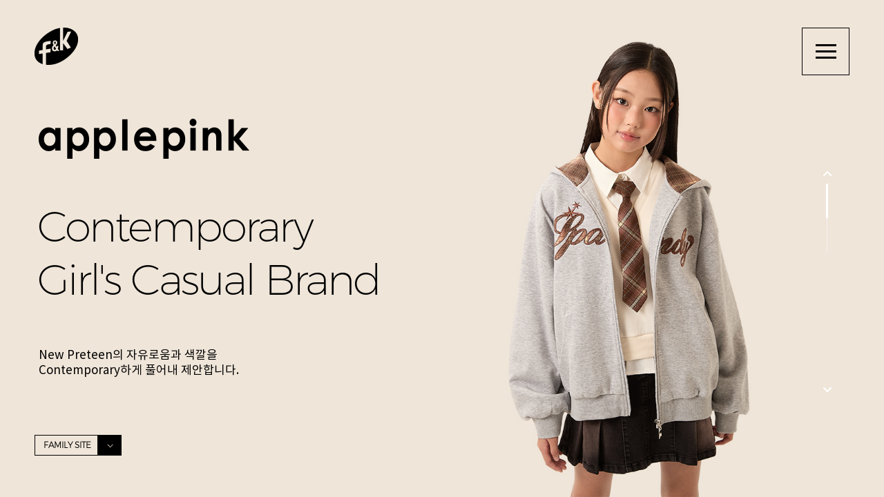

--- FILE ---
content_type: text/html;charset=UTF-8
request_url: http://www.fashionkorea.co.kr/
body_size: 10625
content:

<!DOCTYPE html>
<html>
<head>
<meta http-equiv="Content-Type" content="text/html; charset=UTF-8">
<meta http-equiv="X-UA-Compatible" content="IE=edge">
<title>FnK :: Fashion Korea</title>
<link rel="stylesheet" href="css/reset.css"> <!-- CSS reset -->
     <link rel="stylesheet" href="css/swiper.min.css">
     <link rel='stylesheet prefetch' href='css/foundation.min.css'>
    <script async="" src="//www.google-analytics.com/analytics.js"></script>
    <script src='http://cdnjs.cloudflare.com/ajax/libs/jquery/2.1.3/jquery.min.js'></script> 
    <script src="https://code.jquery.com/ui/1.12.1/jquery-ui.js"></script>
    
    <script>
                       
                        $(document).ready(function(){
                        //처음 로딩시 애니메이션 시작
                        $('.swiper-pagination').hide();
                        $('#header').hide();
                        $('.txt').hide();
                        $('.family_site').hide();
                        $('.swiper-button-next').hide();
                        $('.swiper-button-prev').hide();
                        
                        //----------로고 사라지는 애니메이션
                        setTimeout(function(){
                            $('.coverImage').hide('blind', { 
                                direction: 'right', 
                                easing:"easeInOutExpo",
                                complete:function(){
                                	
                                }
                            }, 500);
                        },900);
                        
                        
                        //네비,푸터,텍스트 나타나는 애니메이션
                        setTimeout(function(){
                            $('.swiper-pagination').show('blind', {direction: 'left'}, 1000);
                            $('#header').show('blind', {direction: 'left'}, 1000);
                            $('.txt').show('blind', {direction: 'left'}, 900);
                            $('.family_site').show('blind', {direction: 'left'}, 1000);
                            $('.swiper-button-next').show('blind', {direction: 'left'}, 1000);
                            $('.swiper-button-prev').show('blind', {direction: 'left'}, 1000);
                        },1600);
                        
                        //네비,푸터,텍스트 나타나는 애니메이션
                        setTimeout(function(){
                            $('.cover').hide('blind', {direction: 'right'}, 1200);
                        },2000);
                             
                        });
                        
                        </script>

<script language="javascript">
// 이부분부터  수정할 필요 없습니다.
function getCookie( name ) {
   var nameOfCookie = name + '=';
   var x = 0;
   while ( x <= document.cookie.length ) {
      var y = (x + nameOfCookie.length);
      if ( document.cookie.substring( x, y ) == nameOfCookie ) {
         if ( (endOfCookie=document.cookie.indexOf( ';', y )) == -1 )
            endOfCookie = document.cookie.length;
            return unescape( document.cookie.substring( y, endOfCookie ) );
      }
      x = document.cookie.indexOf( ' ', x ) + 1;
      if ( x == 0 ) break;
   }
   return '';
}
</script>
<!-- 모바일 페이지로 이동 스크립트 -->
<script type="text/javascript" language="JavaScript">
   if (getCookie("force_pc") != "OK" ) {
    var mobileKeyWords = new Array('iPhone', 'iPod', 'BlackBerry', 'Android',
    'Windows CE', 'Windows CE;', 'LG', 'SAMSUNG',
    'MOT', 'SonyEricsson', 'Mobile', 'Symbian',
    'Opera Mobi', 'Opera Mini', 'IEmobile');
    for (var word in mobileKeyWords){
   if (navigator.userAgent.match(mobileKeyWords[word]) != null){
    window.location.href = "http://m.fashionkorea.net/";
    break;
   }
    }
   }  
</script>


                    

</head>
<body>


<div id="header"class="fade">
        <h1 class="black"><a href="home.jsp"></a></h1>
        <div class="m_menu black" id="ham">
		  <div></div>
		  <div></div>
		  <div></div>
		</div>
       <div  class="menu" id="menu">
        <ul>
            <li><a href="home.jsp"><span>HOME</span><i></i></a></li>
            <li><a href="about.jsp"><span>ABOUT F&K</span><i></i></a></li>
            <li><a href="brand.jsp"><span>BRAND</span><i></i></a></li>
            <li><a href="store.jsp"><span>STORE</span><i></i></a></li>
            <li><a href="contact.jsp"><span>CONTACT US</span><i></i></a></li>
        </ul>
        <script type="text/javascript">
        var ham = document.getElementById('ham');
        var menu = document.getElementById('menu');
        ham.addEventListener('click', function() {
          if(menu.classList.contains('active')) {
            menu.classList.remove('active');
          } else {
            menu.className += ' active';
          }
          
          if(ham.classList.contains('active')) {
            ham.classList.remove('active');
          } else {
            ham.className += ' active';
          }
          
        });
    </script>
     <script type="text/javascript">
     $(window).scroll(function () {
    	    var sc = $(window).scrollTop()
    	    if (sc > 500) {
    	        $("#header").addClass("screff");
    	        $(".m_menu div").addClass("scf");
    	        $(".m_menu").addClass("scff");
    	        $("#header h1").addClass("scef");
    	        
    	    } else {
    	        $("#header").removeClass("screff");
    	        $(".m_menu div").removeClass("scf");
    	        $(".m_menu").removeClass("scff");
    	        $("#header h1").removeClass("scef");
    	        
    	    }
    	});
     </script>

        <div id="m_footer">COPYRIGHTⓒ 2019 F&K CO.,LTD. ALL RIGHTS RESERVED.</div>
        
        </div><!-- //#header -->
        
</div>

<!-- Swiper -->

    <div class="swiper-container">
        <div class="swiper-wrapper ">
            <!--<div class="swiper-slide" id="joff" name="joff2">
            <div id="wrap">
                <div class="txt">
                <h2><img src="img/logo_joff.png" /></h2>
                <p class="eng">Daily Life Style<br>Mix & Match Look<br>Soft Classic Casual Brand</p>
                <p class="kor">20대 초반의 Mind를 갖고 있는 Non-Age Group </p>
                </div>
                
                </div>
            </div>-->

            <div class="swiper-slide" id="apple" name="joff2">
            <div id="wrap">
	              <div class="txt">
	              <h2><img src="img/logo_ap_black.png" /></h2>
	              <p class="eng-black">Contemporary<br>Girl's Casual Brand</p>
	              <p class="kor-black">New Preteen의 자유로움과 색깔을<br>Contemporary하게 풀어내 제안합니다.</p>
	              </div>
<div class="cover"><div class="coverImage"></div></div>
                </div>
            </div>

             <!--<div class="swiper-slide" id="ediq">
            <div id="wrap">
	              <div class="txt">
	              <h2><img src="img/logo_ed.png" /></h2>
	              <p class="eng">Unique Edition <br>EDIQ<br>European Raw Casual</p>
	              <p class="kor">자신만의 독특함을 추구하는 10대후반~20대 초반의 <br>개성있는 라이프스타일 </p>
	              </div>
                </div>
            </div>-->

            <div class="swiper-slide" id="jcb">
            <div id="wrap">
	              <div class="txt">
	              <h2><img src="img/logo_jcb_black.png" /></h2>
	              <p class="eng-black">Junior Culture Board</p>
	              <p class="kor-black">스트리트 무드를 기반으로<br>10대 TEEN들의 자유로운 감성과 개성을 담은 새로운 문화를 제안합니다.</p>
	              </div>
                </div>
            </div>

            <!--<div class="swiper-slide" id="unq">
            <div id="wrap">
                  <div class="txt">
                  <h2><img src="img/logo_unq.png" /></h2>
                  <p class="eng">European <br>Fast Casual<br>Brand</p>
                  <p class="kor">하나뿐인 독특함을 뜻하는 Unique와 새롭게 편집하다는 의미의 <br>Edition을 결합하여 자신만의 독특함을 진화해가는 <br>스타일리시한 감성을 표현</p>
                  </div>                
                </div>
            </div>-->

           <!--  <div class="swiper-slide" id="pp">
            <div id="wrap">
                  <div class="txt">
                  <h2><img src="img/logo_pp.png" /></h2>
                  <p class="eng">Contemporary<br>Kidswear<br>Brand  </p>
                  <p class="kor">강아지캐릭터를 좋아하고 활동량이 많은 토들러아이들의 <br>트렌디한 Life Style을 제안</p>
                  </div>
                         
                </div>
            </div>-->
        </div>
        <!-- Add Pagination -->
       
        <div class="swiper-pagination"></div>
        <!-- Add Arrows -->
        <div class="swiper-button-next"></div>
        <div class="swiper-button-prev"></div>
       

    <span class="family_site black">
    <select onChange="if(this.value) window.open(this.value);" title="패밀리사이트 바로가기">
    <option selected="selected">FAMILY SITE</option>
    <!--<option value="http://www.joffcasual.co.kr/">JOFF</option>-->
    <option value="http://www.applepink.net/">APPLEPINK</option> 
    <option value="http://www.jcb.co.kr/">JCB</option>
    <!--<option value="http://www.ediqcasual.co.kr/">EDIQ</option>-->
    <!--<option value="http://www.uniqueedition.co.kr/">UNIQUE</option>-->
  </select>
    </span>
      
    </div>
<!-- Swiper JS -->
    <script src="js/swiper.min.js"></script>
   
<!-- Initialize Swiper -->
  <script>
    var swiper = new Swiper('.swiper-container', {
        direction: 'vertical',
	    spaceBetween: 0,
	    centeredSlides: true,
	    loop: true,
	    mousewheel:true,
	    autoplay: {
	        delay: 5500,
	        disableOnInteraction: false,
      },
      pagination: {
        el: '.swiper-pagination',
        clickable: true,
      },
     
      navigation: {
        nextEl: '.swiper-button-next',
        prevEl: '.swiper-button-prev',
      },
      
    });
  </script>


</body>
</html>

--- FILE ---
content_type: text/css
request_url: http://www.fashionkorea.co.kr/css/foundation.min.css
body_size: 1322
content:
select {
	-webkit-appearance: none;
	-moz-appearance: none;
	appearance: none;
	border: 1px solid #fff;
	border-radius: 0;
	background-color: transparent;
	font-weight: 400;
	font-family:'Montserrat';
	font-size:12px;
	color:#fff;
	line-height: 1.5;
	background-image:url(../img/slect.png);
	background-origin: padding-box;
	background-position:right;
	background-repeat: no-repeat;
	background-size: contain;
	transition: box-shadow .5s, border-color .25s ease-in-out;
	padding:5px 2.7rem 5px 12px;
}

option{color:#000; border:1px solid #ccc;}

/*select {
	background-image:
		url([data-uri])
}*/

}
select:focus {
	outline: 0;
	border: 1px solid #fff;
	box-shadow: 0 0 5px #cacaca;
	transition: box-shadow .5s, border-color .25s ease-in-out;
	background:#fff;
	color:#000;
}

select:disabled {
	background-color: #fff;
	cursor: not-allowed
}

select::-ms-expand {
	display: none
}

select[multiple] {
	height: auto;
	background-image: none
}



--- FILE ---
content_type: text/css
request_url: http://www.fashionkorea.co.kr/css/default.css
body_size: 3147
content:
@charset "utf-8";

/*@import url(http://fonts.googleapis.com/css?family=Roboto+Slab);
@import url(http://fonts.googleapis.com/css?family=Droid+Sans:400,700);*/

@font-face {
 font-family: 'Montserrat';
 font-weight: 400;
 src: url('../css/font/Montserrat-UltraLight.eot');
 src: url(../css/font/Montserrat-UltraLight.eot?#iefix) format('embedded-opentype'),
      url('../css/font/Montserrat-UltraLight.woff') format('woff'),
      url('../css/font/Montserrat-UltraLight.ttf') format('truetype');
}

@font-face {
 font-family: 'MontserratB';
 font-weight: 700;
 src: url('../css/font/montserrat-semibold.eot');
 src: url(../css/font/montserrat-semibold.eot?#iefix) format('embedded-opentype'),
      url('../css/font/Montserrat-SemiBold.woff') format('woff'),
      url('../css/font/Montserrat-SemiBold.ttf') format('truetype');
}

@font-face {
 font-family: 'MontserratR';
 src: url('../css/font/Montserrat-Regular.eot');
 src: url(../css/font/Montserrat-Regular.eot?#iefix) format('embedded-opentype'),
      url('../css/font/Montserrat-Regular.woff') format('woff'),
      url('../css/font/Montserrat-Regular.ttf') format('truetype');
}

@font-face {
 font-family: 'notokr';
 font-weight: 400;
 src: url(../css/font/notokr-regular.eot);
 src: url(../css/font/notokr-regular.eot?#iefix) format('embedded-opentype'),
       url(../css/font/notokr-regular.woff2) format('woff2'),
      url(../css/font/notokr-regular.woff) format('woff');
}

/* reset css */
html, body, div, span, object, iframe,
h1, h2, h3, h4, h5, h6, p, blockquote, pre,
abbr, address, cite, code,
del, dfn, em, img, ins, kbd, q, samp,
small, strong, sub, sup, var,
b, i,
dl, dt, dd, ol, ul, li,
fieldset, form, label, legend,
table, caption, tbody, tfoot, thead, tr, th, td,
article, aside, canvas, details, figcaption, figure,footer, header, hgroup, menu, nav, section, summary,
time, mark, audio, video,
a, span{
	margin:0; 
	padding:0; 
	border:0; 
	outline:0; 
	vertical-align:top; 
	box-sizing:border-box; 
	-ms-box-sizing:border-box; 
	-moz-box-sizing:border-box; 
	-webkit-box-sizing:border-box;
	-webkit-tap-highlight-color: rgba(0,0,0,0);
	-moz-tap-highlight-color: rgba(0,0,0,0);
	-webkit-appearance: none;
	-moz-appearance: none;
	-webkit-text-size-adjust:none;
	-moz-text-size-adjust:none;
}
article, aside, details, figcaption, figure, footer, header, hgroup, menu, nav, section{display:block;}
ul, ol, dl{list-style:none;}
img, video{max-width:100%;}
a{text-decoration:none; color:#2b2b2b;}
table{/* border-collapse:collapse;  */border-spacing:0;}
input, select{vertical-align:middle;}
html{height:100%;}
body{height:100%;color:#2b2b2b;}
label{cursor:pointer;}
button{cursor:pointer; margin:0; padding:0; border:none; background:none;}
.blind, legend, hr{display:block; overflow:hidden; width:1px; height:1px; margin:-1px; position:absolute; top:0; left:-1000em; /* text-indent:-1000em; */}
i, em, address{font-style:normal; font-weight:normal;}
.skip, .skip_navi{visibility:hidden; overflow:hidden; position:absolute; left:-999em; width:0; height:0; font-size:0; line-height:0;}


--- FILE ---
content_type: text/css
request_url: http://www.fashionkorea.co.kr/css/style.css
body_size: 17459
content:

html {
  font-size: 62.5%;
}

body {
  font-size: 1.6rem;
  color: #000000;
  -webkit-font-smoothing: antialiased;
  -moz-osx-font-smoothing: grayscale;
}

h2{padding-bottom:57px !important;}

/* -------------------------------- 

Intro 

-------------------------------- */
.cover {
  z-index: 1;
  width: 100%;
  height: 100%;
  position: absolute;
  top: 0; right: 0;
  background:#143f90;
  text-align: center;
}

.coverImage{
  position: absolute;
  top: 50%;
  left: 50%;
  margin: auto;
  display: inline-block;
  height: 271px;
  width: 306px;
  margin-left:-153px; margin-top:-135.5px;
  background:url(../img/intro_logo.png) no-repeat center;
}


/* -------------------------------- 

GNB Components 

-------------------------------- */
#header{width:100%; margin:0px 0 0; position:fixed; top:0; z-index:100; }
#header h1 {float:left; background:url(../img/logo.png) no-repeat center; margin-left:50px; width:63px; height:54px; margin-top:40px;}
#header h1.black {float:left; background:url(../img/logo_black.png) no-repeat center; margin-left:50px; width:63px; height:54px; margin-top:40px;}
body.white #header h1 {float:left; background:url(../img/logo.png) no-repeat center; margin-left:50px; width:63px; height:54px; margin-top:40px;}
#header h1 a{width:63px; height:54px; display:block;}
.m_menu {cursor: pointer; position:fixed; top:40px; right:50px; border:1px solid #fff; width:69px; height:69px;}
.m_menu.black {cursor: pointer; position:fixed; top:40px; right:50px; border:1px solid #000; width:69px; height:69px;}
body.white #header h1 + .m_menu.black {cursor: pointer; position:fixed; top:40px; right:50px; border:1px solid #fff; width:69px; height:69px;}
.m_menu:hover{transition        : 0.2s ease all;
    -moz-transition   : 0.2s ease all;
    -webkit-transition: 0.2s ease all;
    transform-origin        : center;
    -moz-transform-origin   : center;
    -webkit-transform-origin: center;
    transition              : transform 0.2s ease all;
    -moz-transition         : -moz-transform 0.2s ease all;
    -webkit-transition      : -webkit-transform 0.2s ease all;
    }
 .m_menu div:hover{ -webkit-transform: width 0.4s ease;
          transition: width 0.4s ease;}
 
 
.m_menu div {
  width: 30px;
  height: 3px;
  background: #fff;
  margin: 6px auto;
  display: block;
  -webkit-transition: -webkit-transform 0.5s ease;
  transition: -webkit-transform 0.5s ease;
  transition: transform 0.5s ease;
  transition: transform 0.5s ease, -webkit-transform 0.5s ease;
}
.m_menu.black div {background:#000;}
body.white #header h1 + .m_menu.black div {background:#fff;}
.m_menu:hover div:first-child{transform: translateX(3px);transition: transform 0.5s ease;-webkit-transition: -webkit-transform 0.5s ease;}
.m_menu:hover div{transform: translateX(-3px);transition: transform 0.5s ease;-webkit-transition: -webkit-transform 0.5s ease;}
.m_menu:hover div:last-child{transform: translateX(3px);transition: transform 0.5s ease;-webkit-transition: -webkit-transform 0.5s ease;}
.m_menu div:first-child {
	margin-top:23px;
  -webkit-transform: rotate(0deg);
          transform: rotate(0deg);
}
.m_menu div:last-child {
  -webkit-transform: rotate(0deg);
          transform: rotate(0deg);
}
.m_menu.active {position:fixed; top:40px !important; right:50px; z-index:200; width:30px; border:none;height:69px;}
.m_menu.active:hover{transition:none;}
.m_menu.active div {
  position: absolute;
  top: 10px;
  display: none;
  right: 16px;
  width: 38px;
  background:#fff !important;
}
.m_menu.active div:first-child {
  -webkit-transform: rotate(-45deg);
          transform: rotate(-45deg);
  display: block;
}
.m_menu.active div:last-child {
	margin-top:23px;
  -webkit-transform: rotate(45deg);
          transform: rotate(45deg);
  display: block;
}

.menu {
  position:absolute;
  top: -40px;
  right: 0px;
  bottom: 0px;
  background: #222;
  width: 0px;
  -webkit-transition: width 0.4s ease;
  transition: width 0.4s ease;
  height:1100px;
}
.menu ul{margin-top:300px}
.menu ul li{margin-left:62px; margin-top:40px;}
.menu ul li a span{color:#fff; font-family:'MontserratR'; font-size:26px; padding:0 20px; text-overflow: ellipsis;
    -o-text-overflow: ellipsis;
    overflow: hidden;
    white-space: nowrap;
    word-wrap: normal !important;}
.menu ul li a{display:inline-block; }
.menu ul li a i{width:10px; transition: width 0.5s;  background:#222; height:4px; display:block; margin-top:-16px;}
.menu ul li a:hover i{background:#073c78; width:100%; }

.active {
  width: 460px;
  height:1100px;
}


/*-----------------스크롤 효과--------------*/
#header.screff{background:#fff; height:102px; margin:0;}
.m_menu.scff {border-color:#000; top:16px;}
.m_menu div.scf{background:#000;}
#header h1.scef{background:url(../img/logo_se.png) no-repeat center; margin-top:23px; }
/* -------------------------------- 

Main Components 

-------------------------------- */


#wrap{width:1280px;}
#joff {background:url(../img/bg_joff.jpg) no-repeat center bottom;}
#apple {background:url(../img/bg_ap.jpg) no-repeat center bottom;}
#ediq {background:url(../img/bg_ediq.jpg) no-repeat center bottom;}
#jcb {background:url(../img/bg_jcb.jpg) no-repeat center bottom;}
#erq {background:url(../img/bg_erq.jpg) no-repeat center bottom;}
#pp {background:url(../img/bg_pp.jpg) no-repeat center bottom;}
#unq {background:url(../img/bg_unique.jpg) no-repeat center bottom;}
.txt {width:747px; position:relative; display:table; z-index:3;}
.eng {font-size:62px; font-family:'Montserrat';  letter-spacing:-3px;  line-height:77px; margin-left:-2px;}
.eng-black {font-size:62px; font-family:'Montserrat'; color:#000; letter-spacing:-3px; line-height:77px; margin-left:-2px;}
.kor {font-size:17px; padding-top:60px; line-height:22px;}
.kor-black {font-size:17px; color:#000; padding-top:60px; line-height:22px;}
.counter {position:absolute; right:63px; top:72.5%; width:37px;background:url(../img/count_bg.png) no-repeat 50%; text-align:center;}
.counter span{font-size:12px; font-family:'Montserrat'; display:block; line-height:21px;}

.swiper-counter, .swiper-counter span {
  position: relative;
  bottom: 10px;
  right: 10px;
  z-index: 99999;
  font-size: 30px;
  color: #fff;
}

.swiper-counter .next, .swiper-counter .count {
  position: absolute;
}

.swiper-counter .next {
  transform: translateY(-12px);
  right: 10px;
}


/* -------------------------------- 

Sub Components 

-------------------------------- */

#fixoWrap{position: relative;}
#headimg{width: 100%; height: 550px; margin: 0 0 46px;   position: relative;    overflow: hidden;}
#headimg h3{color:#fff; font-size:68px; font-family: 'MontserratB';text-transform:uppercase; width:1200px; margin:0 auto; padding-top:105px;}
h4{font-size:52px; color:#000; font-family:'MontserratB';text-transform:uppercase; margin-bottom:85px; text-align: center;}
.tab_container h5{font-size:30px; color:#000;margin-bottom:60px; background:url(../img/about/h5_icon.png) no-repeat center top; padding-top:34px; margin-top:80px; text-align: center;}
#headimg .topimg_menu{background:url(../img/about/headimg01.jpg) no-repeat fixed center 0; background-size:contain;}
#headimg .topimg_menu2{background:url(../img/headimg02.jpg) no-repeat fixed center 0; background-size:contain;}
#headimg .topimg_menu3{background:url(../img/headimg03.jpg) no-repeat fixed center 0; background-size:contain;}
#headimg .topimg_menu4{background:url(../img/headimg04.jpg) no-repeat fixed center 0; background-size:contain;}
#headimg .top_img {height: 550px;     padding: 245px 0 0 0;    /*background-size: auto auto !important;*/ }
#headimg .over_bg {position: absolute;    top: 0;    left: 0;    z-index: 1;    width: 100%;    height: 550px;}
#content_wrap{width: 100%; margin: 0 auto; position: relative;}
.clear:after {content: " ";    display: block;    clear: both;}
#fixoContent {position: relative;    width: 100%; margin:0 auto; display:inline-block; padding-bottom:140px;}
#fixoContent  ul li{float:left;  margin-right:44px;}
#fixoContent  ul li a{text-transform:capitalize; color:#b9b9b9; font-size:18px;}



/* -------------------------------- 

ABOUT Components 

-------------------------------- */

.brand{margin-top:45px;margin-right:53px;width:257px; height:257px; border:1px solid #ededed; border-radius:100%; text-align:center; display:inline-block !important;  position:relative;}
.brand span{ font-size:17px; color:#555; display:block; position:absolute; bottom:70px; width:255px; line-height:22px;}
.brand span.a_logo{position:absolute; bottom:157px; text-align:center;width:255px;}
.mr0{margin-right:0;}
.ml157{margin-left:157px;}
.mt140{margin-top:140px;}
.pdb140{padding-bottom:140px; }

/* -------------------------------- 

HISTORY Components 

-------------------------------- */
#history{text-align:center; display:block !important; width:1200px;position: relative;}
#history .year{font-size:40px; color:#073c78; display:block !important; float:left; width:50%; text-align:right; font-family:'MontserratR'; margin-bottom: -31px;}
#history .year span, #history .year_r span{font-size:30px;}
#history .year span.line,#history .year_r span.line{width:125px; height:1px; background:#073c78;     display: inline-block; margin:0 8px 13px; }
#history .year_r{font-size:40px; color:#073c78; display:block !important; position:absolute; right:332px;top:1405px; font-family:'MontserratR';}
#history dl.month{float:right; text-align:left; width:50.2%;}
#history dl.month dt{font-family:'MontserratB'; font-size:22px; color:#073c78; margin-bottom:16px;background:url(../img/about/hstr_dt_icon.png) no-repeat left 50%; padding-left:50px;}
#history dl.month dd{color:#000; font-size:16px; margin-left:50px; margin-bottom:40px;}
#history dl.month dd span{font-size:16px; color:#073c78; margin-right:35px; width:33px; display:inline-block; vertical-align:top;}
#history dl.month dd span.cotntn{color:#000;width:398px; margin-right:0; line-height:18px;}
#history dl.month_l{float:left; text-align:right; width: 50.5%; display: block; margin-top:58px;}
#history dl.month_l dt{background:url(../img/about/hstr_dt_icon.png) no-repeat 99.7% 50%; padding-right:50px;}
#history dl.month_l dd{margin-right:50px;}
#history dl.month_l dd:last-child{margin-bottom:0;}
.hstr{width:1px; height:1593px; background:#073c78; display:inline-block; margin-top:23px; position: absolute; left:50%}



/* -------------------------------- 

RECRUIT Components 

-------------------------------- */
#recruit{height:190px; margin-bottom:80px;}
#recruit ul{}
#recruit li{width:190px; height:190px; background:#777; color:#fff; display:table; border-radius:50%; font-size:24px; margin-right:62px !important;}
#recruit li:last-child{margin-right:0 !important; background:#073c78;}
#recruit li span{vertical-align:middle; display:table-cell; text-align:center;}
#recruit li::after{background:url(../img/about/recru_icon.png) no-repeat 50%; width:50px; height:190px; content: " "; display:inline-block; position:absolute;}
#recruit li:last-child::after{background:none; width:0;}
#insa{background:#f8f8f8; display:block !important; padding-top:1px; text-align:center; padding-bottom:200px;}
#insa p{font-size:24px; line-height:44px;}
#insa span{font-weight:bold; margin-right:13px;}
#insa a{width:400px; height:80px; background:#222; display:block; margin:68px auto 0; color:#fff; font-size:26px; padding-top:27px;}
#insa i{background:url(../img/about/insa_btn.png) no-repeat right; display:inline-block; width:65px; height:21px;}
.rcrt{width:1200px; margin:0 auto;}


/*other style*/
.content-tab__item p {
  clear: both;
  margin-bottom: 1em;
  text-align:center;
  line-height:26px;
}
.mt50{margin-top:50px;}
.lihg24{line-height:24px;}
.lihg26{line-height:26px;}
.mgt75{padding-top:75px; background:url(../img/about/line_20.png) no-repeat 50% 36%;}

/* -------------------------------- 

BRAND Components 

-------------------------------- */
.btn_home{margin-top:34px;width:260px; height:60px; background:#fff url(../img/brand/brand_btn.png) no-repeat 90% 50%; border:1px solid #d9d9d9; font-size:16px; color:#000; display:inline-block; text-align:center; }
.btn_home span{padding-top:20px; display:inline-block; text-transform:uppercase; font-family: 'MontserratR'; font-weight:600;}
.pic{position:relative; width:1400px; margin:152px auto 0;}
.pic span{position:absolute; top:74px; left:0; font-size:38px; font-family:'MontserratB'; line-height:51px;}
.pic img.first{margin-left:13vw; margin-right:3.5vw;}
.pic img.second{margin-bottom:147px;}
.pic img.third{margin-left:3vw; margin-right:5.5vw; margin-top:213px}
.pic img.fourth{margin-bottom:3vw; }
.pic img.fifth{margin:187px 5vw 0 5vw;}
.pic img.sixth{margin-bottom:5.5vw;}
.txtali{text-align:center;}
.mgb58{margin-bottom:58px;}
.mgb52{margin-bottom:52px;}


/* -------------------------------- 

STORE Components 

-------------------------------- */
.store{width:100%; height:790px;}
div.store_list{background:red !important;}
.contact_1{font-size:20px; text-transform:uppercase; font-family: 'MontserratB';background:url(../img/about/h5_icon.png) no-repeat 50% 0%; padding-top:82px;}
.contact_2{font-size:80px;font-family: 'MontserratB'; margin-top:15px;}
.contact_3{font-size:24px;margin-top:50px;}
.contact_4{font-size:22px;font-family: 'MontserratR'; margin-top:34px; line-height:32px; margin-bottom:110px;}
.mgt80{margin-top:80px;}
.contact_5{font-size:20px; line-height:34px;}
.contact_5 span{font-weight:bold;}

/* -------------------------------- 

Tab Components 

-------------------------------- */

ul.tabs {
    margin: 0 auto;
    padding: 0;
    width: 1200px;
}

ul.tabs li {
    color: #b9b9b9;
	  cursor: pointer;
	  float: left;
	  margin-right:44px;
	  font-size:18px;
	  margin-bottom:80px;
	  font-family:'MontserratB';
    text-transform:uppercase;
    overflow: hidden;
    position: relative;
}

ul.tabs li i{width:100%; height:1px; background:#fff; display:block; margin-bottom:13px;}
ul.tabs li.active2 i, ul.tabs li:hover i{background:#000;}

ul.tabs li:hover {
    color: #000;
}

ul.tabs li.active2 {
    color: #000;
    display: block;
}

.tab_container {
    clear: both;
    width: 100%;
    position:relative;
}

.tab_content {
    display: none;
}

.tab_drawer_heading { display: none; }

#tab1, #tab2{width:1200px; margin:0 auto;}


/* -------------------------------- 

Footer Components 

-------------------------------- */
#m_footer{font-size:10px; color:#b7b7b7; margin-left:82px; top:94%; position:fixed;}
.family_site{z-index:250; position:absolute; bottom:60px; left:50px;}
.family_site.black select {border:1px solid #000; color:#000; font-weight:700; background-image:url(../img/slect_black.png)}
#footer{width:100%; height:170px; background:#222; color:#b7b7b7; padding:48px 0; display:block; box-sizing:border-box;}
.copy_logo{float:left; margin:7px 40px 0 60px;}
.copyright{font-size:14px; float:left; line-height:20px;}
.copyright span{font-size:10px; color:#fff;}
.contact{float:right; margin-right:60px;}
.contact li{text-align:right; margin-bottom:9px;}
.contact li a{color:#b7b7b7; text-transform:uppercase; font-size:12px; vertical-align: text-top; }
.contact li i{margin-left:11px; height:17px;}
.vtc{vertical-align:top !important;}



@media all and (max-width: 1290px) {
	.pic{width:1200px;}
	.pic img.first{margin-left: 5vw;}
	.pic img.third{margin-left: -2vw;  margin-right:6.5vw;}
	.pic img.fifth{margin: 187px 3vw 0 0;}
	/*#headimg .topimg_menu2, #headimg .topimg_menu, #headimg .topimg_menu3, #headimg .topimg_menu4{background-size: auto;}*/
	.pic span{top: 145px;}
	.txt{margin-left: 56px;}
	.swiper-button-next,.swiper-container-rtl .swiper-button-prev {top:70.5% !important;}
	#unq{background:url(../img/bg_unique.jpg) no-repeat 78% bottom;}
	#joff{background:url(../img/bg_joff.jpg) no-repeat 70% bottom;}
	#ediq{background:url(../img/bg_ediq.jpg) no-repeat 70% bottom;}
	#pp{background:url(../img/bg_pp.jpg) no-repeat 67% bottom;}
	#headimg .over_bg, #headimg .top_img, #headimg{height:29vw;}
	#headimg h3{padding-top:0px;margin-top:-50px;}
}

@media all and (min-width: 1291px) and (max-width: 1500px) {
	/*#headimg .topimg_menu2, #headimg .topimg_menu, #headimg .topimg_menu3, #headimg .topimg_menu4{background-size: auto;}*/
	.txt{margin-left: 56px;}
	#unq{background:url(../img/bg_unique.jpg) no-repeat 78% bottom;}
    #joff{background:url(../img/bg_joff.jpg) no-repeat 70% bottom;}
    #ediq{background:url(../img/bg_ediq.jpg) no-repeat 70% bottom;}
    #pp{background:url(../img/bg_pp.jpg) no-repeat 67% bottom;}
    #headimg .over_bg, #headimg .top_img, #headimg{height:30vw;}
    #headimg h3{padding-top:0;}
    #fixoWrap{overflow-x: hidden;}
}
@media all and (min-width: 1501px) and (max-width: 1700px) {
	#headimg .over_bg, #headimg .top_img, #headimg{height:30vw;}
    #headimg h3{padding-top:3vw;}
}
@media all and (max-height: 870px) {
	.swiper-button-next,.swiper-container-rtl .swiper-button-prev {top:71.5% !important;}
}
@media all and (max-height: 840px) {
    .swiper-button-next,.swiper-container-rtl .swiper-button-prev {top:73.5% !important;}
}